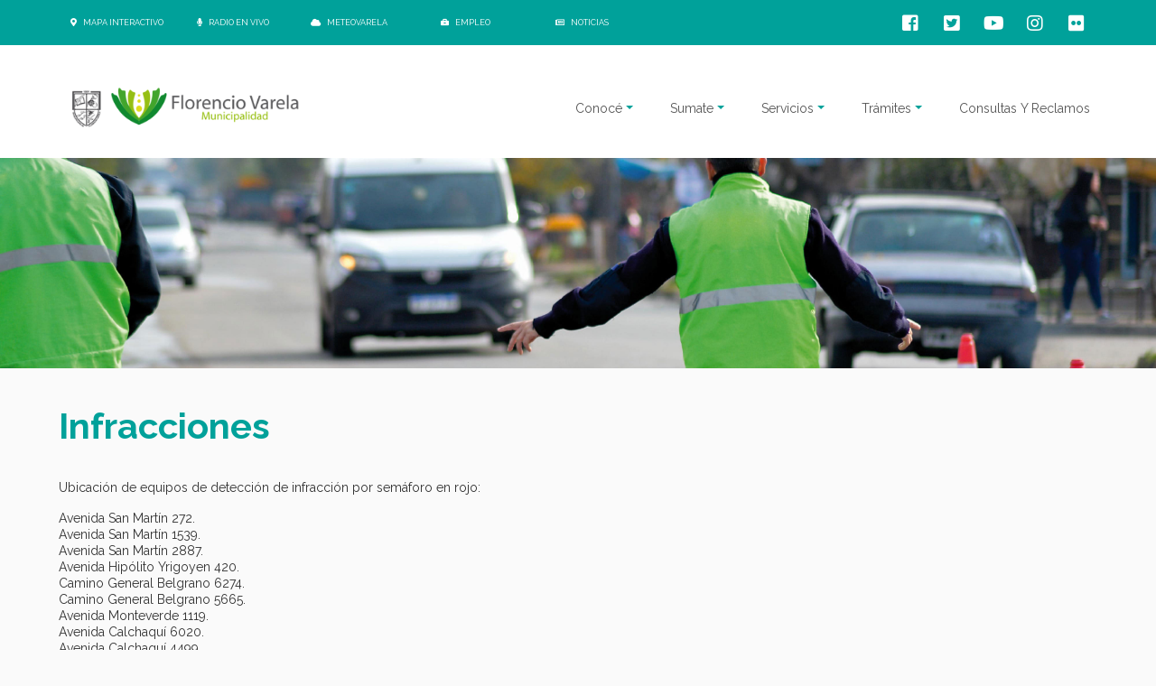

--- FILE ---
content_type: text/css
request_url: https://www.florenciovarela.gob.ar/main/home.css?v=20160328
body_size: 1519
content:
.negrazon{
    font-weight: bold;
}.negrazon:before{
    content: "● ";
}

.tituloslider{
	color: #FFF;
	font-weight: normal;
	padding: 5px 14px 0 14px;
	text-align: left;
	border-radius: 4px;
	height: 100%;
}

.tituloframe{
    height: 35px;
	width: 100%;
	color: #333;
	font-weight: bold;
	background-image: -webkit-linear-gradient(top, #bdbfc1, #e5e6e6);
    filter: progid:DXImageTransform.Microsoft.gradient(startColorstr='#bdbfc1', endColorstr='#e5e6e6');
    background-image: -ms-linear-gradient(top, #bdbfc1, #e5e6e6);
	background-image: -moz-linear-gradient(top, #bdbfc1, #e5e6e6);
}

.tituloframe2{
    color: #333;
	font-weight: bold;
}

#paneles{
    position: relative;
    overflow: hidden;
    /*height: 420px;
    width: 992px;*/
}

a[href] img{
	border: none;
}

#paneles .paneles-pie{
    font-size: 13px;
	text-align: center;
	padding-top: 18px;
	margin-top: 10px;
	height: 35px;
	width: 100%;
	background-image: -webkit-linear-gradient(top, #7e8086, #a5aab0);
    filter: progid:DXImageTransform.Microsoft.gradient(startColorstr='#7e8086', endColorstr='#a5aab0');
    background-image: -ms-linear-gradient(top, #7e8086, #a5aab0);
	background-image: -moz-linear-gradient(top, #7e8086, #a5aab0);
}

#paneles .paneles-item{
    -webkit-transition: margin-left 0.2s;
    -moz-transition: margin-left 0.2s;
    -ms-transition: margin-left 0.2s;
    -o-transition: margin-left 0.2s;
    transition: margin-left 0.2s;
	box-shadow: 0 0 2px 1px #a4a4a4;
	border: solid 1px #ccc;
    border-radius: 4px;
    margin-left: 1200px;
    position: absolute;
	margin-top: 3px;
    height: auto;
    /*width: 984px;*/
    float: left;
	z-index: 1;
	behavior: url(/PIE.htc);
	background-color: #8c8f93;
}
#paneles .sel{
    margin-left: 3px !important;
	z-index: 0;
}
#paneles .paneles-item .paneles-cerrar{
    border-left: none;
    position: absolute;
    text-align: center;
    font-size: 14px;
    font-weight: normal;
    color: #eee;
    cursor: pointer;
    height: 20px;
    width: 20px;
	z-index: 2;
    right: 0;
    top: 0;
	behavior: url(/PIE.htc);
}
#paneles .paneles-contenido{
	position: relative;
	padding: 10px 0;
	height: 311px;
}
#paneles .paneles-tabs{
    position: absolute;
    height: 27px;
    left: 0;
    top: 0;
}
#paneles .paneles-tabs ul{
    list-style-type: none;
    padding: 0;
    margin: 0;
}
#paneles .paneles-tabs ul li{
    margin-top: 16px;
	border-right: solid 2px #8c8f93;
	border-bottom: solid 2px #8c8f93;
	font-family: Roboto, Arial;
    background-color: #bcbdc0;
    padding: 7px 3.5px;
    color: #58585a;
	font-weight: bold;
    font-size: 12px;
    cursor: pointer;
    display: block;
    height: 13px;
    float: left;
}
#paneles .paneles-tabs ul li{
}
#paneles .paneles-tabs ul li:last-child{
}
#paneles .paneles-tabs ul li.selected{
    background: #e7e7e8;
    color: #231f20;
	border-right: solid 2px #8c8f93;
	border-bottom: solid 2px #e7e7e8;
}
#paneles .paneles-dinamico{
    padding-top: 10px;
	margin-top: 35px;
	height: 254px;
	width: 100%;
	background-image: -webkit-linear-gradient(top, #e7e7e8, #bdbec0);
    filter: progid:DXImageTransform.Microsoft.gradient(startColorstr='#e7e7e8', endColorstr='#bdbec0');
    background-image: -ms-linear-gradient(top, #e7e7e8, #bdbec0);
	background-image: -moz-linear-gradient(top, #e7e7e8, #bdbec0);
}
#paneles .paneles-seccion{
    display: none;
	height: 100%;
	width: 100%;
}
#paneles .paneles-loading{
    position: absolute;
    margin-left: -21px;
    margin-top: -21px;
    display: none;
    left: 50%;
    top: 50%;
}
.paneles-links{
    width: 600px;
    height: 100%;
    float: left;
}   
.paneles-scroll{
    overflow-y: auto;
    height: 274px;
    width: 330px;
    float: right;
}
.paneles-destacado{
	box-shadow: 0 0 3px 1px #a4a4a4;
	border-radius: 12px;
	position: absolute;
	background: #fff;
	padding: 11px;
	height: 328px;
	width: 283px;
	color: #fff;
	z-index: 10;
	right: 20px;
	top: 20px;
	behavior: url(/PIE.htc);
}.paneles-destacado .paneles-destacado-fondo{
	background-image: -webkit-linear-gradient(top, #9c0, #690);
	background-color: #9c0;
	border-radius: 12px;
	height: 312px;
	padding: 8px;
}.paneles-destacado .paneles-destacado-fondo{
	background-image: -moz-linear-gradient(top, #9c0, #690);
}

/* MENU INFERIOR */

#quickbar{
    position: relative;
    margin: 10px auto;
    height: 58px;
    width: 986px;
}

#quickbar #quick-botones{
    position: absolute;
    margin-left: 8px;
    height: 58px;
    width: 970px;
    z-index: 1;
}

#quickbar ul{
    list-style-type: none;
    padding: 0;
    margin: 0;
}

#quickbar ul li{
    position: relative;
    cursor: pointer;
    height: 58px;
    width: 194px;
    float: left;
}

#quickbar ul li .quick-item{
    position: absolute;
    height: 52px;
    width: 194px;
    z-index: 2;
}

#quickbar ul li .quick-item img{ float: left; }
#quickbar ul li .quick-item span{ 
    display: table;
    height: 52px;
    width: 122px;    
}
#quickbar ul li .quick-item span span{ display: table-row; }
#quickbar ul li .quick-item span span label{ 
    vertical-align: middle;
    display: table-cell;
    padding-left: 5px;
    font-weight: bold;
    text-align: left;
    font-size: 13px;
    cursor: pointer;
    color: #999;
}
#quickbar ul li:hover .quick-item label,
#quickbar ul li.sel .quick-item label{
    color: #666;
}

#quickbar ul li .quick-barra{
    background-color: #666;
    position: absolute;
    display: none;
    height: 16px;
    width: 194px;
    z-index: 1;
    bottom: 0;
}#quickbar ul li:hover .quick-barra,
#quickbar ul li.sel .quick-barra{
    display: block;
}

#quickbar #quick-barra{
    background-color: #999;
    border-radius: 8px;
    position: absolute;
    height: 16px;
    width: 100%;
    z-index: 0;
    bottom: 0;
	behavior: url(/PIE.htc);
}

--- FILE ---
content_type: text/css
request_url: https://www.florenciovarela.gob.ar/css/estilos.css
body_size: 260
content:
/* Globals */
body{ overflow-x:hidden;
}
ul{
  vertical-align: baseline;
  margin: 0;
  padding: 0; }

.container {
  margin: -1px auto 0;
  max-width: 1000px;
  padding: 0 5%;
}